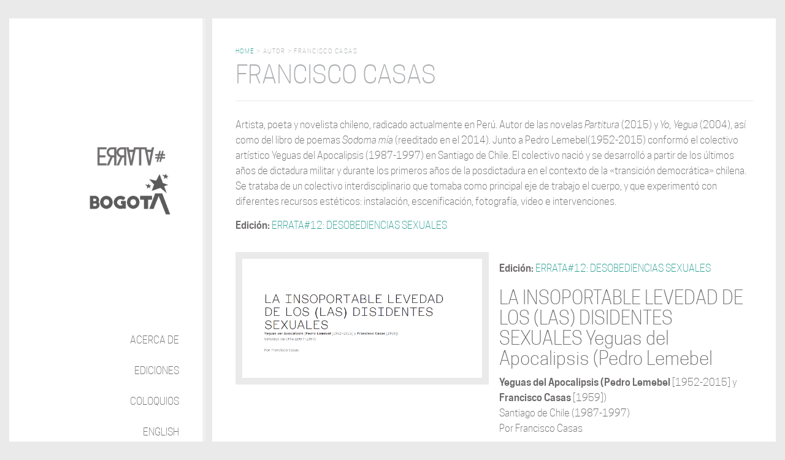

--- FILE ---
content_type: text/html; charset=utf-8
request_url: https://revistaerrata.gov.co/autor/francisco-casas
body_size: 9171
content:
<!DOCTYPE html>
<html lang="es" dir="ltr" prefix="content: http://purl.org/rss/1.0/modules/content/ dc: http://purl.org/dc/terms/ foaf: http://xmlns.com/foaf/0.1/ og: http://ogp.me/ns# rdfs: http://www.w3.org/2000/01/rdf-schema# sioc: http://rdfs.org/sioc/ns# sioct: http://rdfs.org/sioc/types# skos: http://www.w3.org/2004/02/skos/core# xsd: http://www.w3.org/2001/XMLSchema#">
<head>
  <link rel="profile" href="http://www.w3.org/1999/xhtml/vocab" />
  <meta charset="utf-8">
  <meta name="viewport" content="width=device-width, initial-scale=1.0">
  <meta http-equiv="Content-Type" content="text/html; charset=utf-8" />
<link rel="alternate" type="application/rss+xml" title="RSS - Francisco Casas" href="https://revistaerrata.gov.co/taxonomy/term/62/feed" />
<meta about="/autor/francisco-casas" typeof="skos:Concept" property="rdfs:label skos:prefLabel" content="Francisco Casas" />
<link rel="shortcut icon" href="https://revistaerrata.gov.co/sites/default/files/favicon.ico" type="image/vnd.microsoft.icon" />
<meta name="description" content="Artista, poeta y novelista chileno, radicado actualmente en Perú. Autor de las novelas Partitura (2015) y Yo, Yegua (2004), así como del libro de poemas Sodoma mía (reeditado en el 2014). Junto a Pedro Lemebel(1952-2015) conformó el colectivo artístico Yeguas del Apocalipsis (1987-1997) en Santiago de Chile. El colectivo nació y se desarrolló a partir de los últimos años de" />
<meta name="generator" content="Drupal 7 (https://www.drupal.org)" />
<link rel="canonical" href="https://revistaerrata.gov.co/autor/francisco-casas" />
<link rel="shortlink" href="https://revistaerrata.gov.co/taxonomy/term/62" />
<meta itemprop="name" content="Francisco Casas" />
<meta itemprop="description" content="Artista, poeta y novelista chileno, radicado actualmente en Perú. Autor de las novelas Partitura (2015) y Yo, Yegua (2004), así como del libro de poemas Sodoma mía (reeditado en el 2014). Junto a Pedro Lemebel(1952-2015) conformó el colectivo artístico Yeguas del Apocalipsis (1987-1997) en Santiago de Chile. El colectivo nació y se desarrolló a partir de los últimos años de dictadura militar y durante los primeros años de la posdictadura en el contexto de la «transición democrática» chilena. Se trataba de un colectivo interdisciplinario que tomaba como principal eje de trabajo el cuerpo, y que experimentó con diferentes recursos estéticos: instalación, escenificación, fotografía, video e intervenciones." />
  <title>Francisco Casas | revistaerrata.co</title>
  <style>
@import url("https://revistaerrata.gov.co/modules/system/system.base.css?t7kfhq");
</style>
<style>
@import url("https://revistaerrata.gov.co/sites/all/modules/adaptive_image/css/adaptive-image.css?t7kfhq");
@import url("https://revistaerrata.gov.co/modules/field/theme/field.css?t7kfhq");
@import url("https://revistaerrata.gov.co/sites/all/modules/fitvids/fitvids.css?t7kfhq");
@import url("https://revistaerrata.gov.co/modules/node/node.css?t7kfhq");
@import url("https://revistaerrata.gov.co/sites/all/modules/views/css/views.css?t7kfhq");
@import url("https://revistaerrata.gov.co/sites/all/modules/media/modules/media_wysiwyg/css/media_wysiwyg.base.css?t7kfhq");
</style>
<style>
@import url("https://revistaerrata.gov.co/sites/all/modules/colorbox/styles/default/colorbox_style.css?t7kfhq");
@import url("https://revistaerrata.gov.co/sites/all/modules/ctools/css/ctools.css?t7kfhq");
@import url("https://revistaerrata.gov.co/sites/all/modules/custom_search/custom_search.css?t7kfhq");
@import url("https://revistaerrata.gov.co/sites/all/modules/ds/layouts/ds_2col_stacked/ds_2col_stacked.css?t7kfhq");
</style>
<style>#custom-search-blocks-form-1 .form-item{position:relative;}#custom-search-blocks-form-1 label{position:absolute;}
</style>
<link type="text/css" rel="stylesheet" href="https://cdn.jsdelivr.net/npm/bootstrap@3.3.5/dist/css/bootstrap.css" media="all" />
<link type="text/css" rel="stylesheet" href="https://cdn.jsdelivr.net/npm/@unicorn-fail/drupal-bootstrap-styles@0.0.2/dist/3.3.1/7.x-3.x/drupal-bootstrap.css" media="all" />
<style>
@import url("https://revistaerrata.gov.co/sites/all/themes/errata/css/style.css?t7kfhq");
@import url("https://revistaerrata.gov.co/sites/all/themes/errata/css/fonts.css?t7kfhq");
@import url("https://revistaerrata.gov.co/sites/all/themes/errata/css/social-likes.css?t7kfhq");
@import url("https://revistaerrata.gov.co/sites/all/themes/errata/css/desktop.css?t7kfhq");
@import url("https://revistaerrata.gov.co/sites/all/themes/errata/css/mobile.css?t7kfhq");
</style>
  <!-- HTML5 element support for IE6-8 -->
  <!--[if lt IE 9]>
    <script src="https://cdn.jsdelivr.net/html5shiv/3.7.3/html5shiv-printshiv.min.js"></script>
  <![endif]-->
  <script>document.cookie = 'adaptive_image=' + Math.max(screen.width, screen.height) + '; path=/';</script>
<script src="https://revistaerrata.gov.co/sites/all/modules/jquery_update/replace/jquery/2.2/jquery.min.js?v=2.2.4"></script>
<script src="https://revistaerrata.gov.co/misc/jquery-extend-3.4.0.js?v=2.2.4"></script>
<script src="https://revistaerrata.gov.co/misc/jquery-html-prefilter-3.5.0-backport.js?v=2.2.4"></script>
<script src="https://revistaerrata.gov.co/misc/jquery.once.js?v=1.2"></script>
<script src="https://revistaerrata.gov.co/misc/drupal.js?t7kfhq"></script>
<script src="https://revistaerrata.gov.co/sites/all/libraries/fitvids/jquery.fitvids.js?t7kfhq"></script>
<script src="https://revistaerrata.gov.co/sites/all/modules/jquery_update/js/jquery_browser.js?v=0.0.1"></script>
<script src="https://revistaerrata.gov.co/sites/all/modules/In-Field-Labels/js/jquery.infieldlabel.min.js?v=0.1.2"></script>
<script src="https://revistaerrata.gov.co/misc/form-single-submit.js?v=7.103"></script>
<script src="https://cdn.jsdelivr.net/npm/bootstrap@3.3.5/dist/js/bootstrap.js"></script>
<script src="https://revistaerrata.gov.co/sites/all/modules/fitvids/fitvids.js?t7kfhq"></script>
<script src="https://revistaerrata.gov.co/sites/default/files/languages/es_VfYAmAWiKy9hoRybec56mHXOo03U1vP04Mg1GIfwBwI.js?t7kfhq"></script>
<script src="https://revistaerrata.gov.co/sites/all/libraries/colorbox/jquery.colorbox-min.js?t7kfhq"></script>
<script src="https://revistaerrata.gov.co/sites/all/modules/colorbox/js/colorbox.js?t7kfhq"></script>
<script src="https://revistaerrata.gov.co/sites/all/modules/colorbox/styles/default/colorbox_style.js?t7kfhq"></script>
<script src="https://revistaerrata.gov.co/sites/all/modules/colorbox/js/colorbox_inline.js?t7kfhq"></script>
<script src="https://revistaerrata.gov.co/sites/all/modules/custom_search/js/custom_search.js?t7kfhq"></script>
<script src="https://revistaerrata.gov.co/sites/all/modules/google_analytics/googleanalytics.js?t7kfhq"></script>
<script src="https://www.googletagmanager.com/gtag/js?id=UA-53149316-1"></script>
<script>window.dataLayer = window.dataLayer || [];function gtag(){dataLayer.push(arguments)};gtag("js", new Date());gtag("set", "developer_id.dMDhkMT", true);gtag("config", "UA-53149316-1", {"groups":"default","anonymize_ip":true});</script>
<script src="https://revistaerrata.gov.co/sites/all/modules/In-Field-Labels/js/in_field_labels.js?t7kfhq"></script>
<script src="https://revistaerrata.gov.co/sites/all/themes/errata/js/social-likes.min.js?t7kfhq"></script>
<script>jQuery.extend(Drupal.settings, {"basePath":"\/","pathPrefix":"","setHasJsCookie":0,"ajaxPageState":{"theme":"errata","theme_token":"CMSOLObwh1B2hTuRmjfw9flHu_0oe8q9rQmq80fePw4","js":{"sites\/all\/themes\/bootstrap\/js\/bootstrap.js":1,"0":1,"sites\/all\/modules\/jquery_update\/replace\/jquery\/2.2\/jquery.min.js":1,"misc\/jquery-extend-3.4.0.js":1,"misc\/jquery-html-prefilter-3.5.0-backport.js":1,"misc\/jquery.once.js":1,"misc\/drupal.js":1,"sites\/all\/libraries\/fitvids\/jquery.fitvids.js":1,"sites\/all\/modules\/jquery_update\/js\/jquery_browser.js":1,"sites\/all\/modules\/In-Field-Labels\/js\/jquery.infieldlabel.min.js":1,"misc\/form-single-submit.js":1,"https:\/\/cdn.jsdelivr.net\/npm\/bootstrap@3.3.5\/dist\/js\/bootstrap.js":1,"sites\/all\/modules\/fitvids\/fitvids.js":1,"public:\/\/languages\/es_VfYAmAWiKy9hoRybec56mHXOo03U1vP04Mg1GIfwBwI.js":1,"sites\/all\/libraries\/colorbox\/jquery.colorbox-min.js":1,"sites\/all\/modules\/colorbox\/js\/colorbox.js":1,"sites\/all\/modules\/colorbox\/styles\/default\/colorbox_style.js":1,"sites\/all\/modules\/colorbox\/js\/colorbox_inline.js":1,"sites\/all\/modules\/custom_search\/js\/custom_search.js":1,"sites\/all\/modules\/google_analytics\/googleanalytics.js":1,"https:\/\/www.googletagmanager.com\/gtag\/js?id=UA-53149316-1":1,"1":1,"sites\/all\/modules\/In-Field-Labels\/js\/in_field_labels.js":1,"sites\/all\/themes\/errata\/js\/social-likes.min.js":1},"css":{"modules\/system\/system.base.css":1,"sites\/all\/modules\/adaptive_image\/css\/adaptive-image.css":1,"modules\/field\/theme\/field.css":1,"sites\/all\/modules\/fitvids\/fitvids.css":1,"modules\/node\/node.css":1,"sites\/all\/modules\/views\/css\/views.css":1,"sites\/all\/modules\/media\/modules\/media_wysiwyg\/css\/media_wysiwyg.base.css":1,"sites\/all\/modules\/colorbox\/styles\/default\/colorbox_style.css":1,"sites\/all\/modules\/ctools\/css\/ctools.css":1,"sites\/all\/modules\/custom_search\/custom_search.css":1,"sites\/all\/modules\/ds\/layouts\/ds_2col_stacked\/ds_2col_stacked.css":1,"0":1,"https:\/\/cdn.jsdelivr.net\/npm\/bootstrap@3.3.5\/dist\/css\/bootstrap.css":1,"https:\/\/cdn.jsdelivr.net\/npm\/@unicorn-fail\/drupal-bootstrap-styles@0.0.2\/dist\/3.3.1\/7.x-3.x\/drupal-bootstrap.css":1,"sites\/all\/themes\/errata\/css\/style.css":1,"sites\/all\/themes\/errata\/css\/fonts.css":1,"sites\/all\/themes\/errata\/css\/social-likes.css":1,"sites\/all\/themes\/errata\/css\/desktop.css":1,"sites\/all\/themes\/errata\/css\/mobile.css":1}},"colorbox":{"opacity":"0.85","current":"{current} de {total}","previous":"\u00ab Anterior","next":"Siguiente \u00bb","close":"Cerrar","maxWidth":"98%","maxHeight":"98%","fixed":true,"mobiledetect":true,"mobiledevicewidth":"480px","file_public_path":"\/sites\/default\/files","specificPagesDefaultValue":"admin*\nimagebrowser*\nimg_assist*\nimce*\nnode\/add\/*\nnode\/*\/edit\nprint\/*\nprintpdf\/*\nsystem\/ajax\nsystem\/ajax\/*"},"custom_search":{"form_target":"_self","solr":0},"fitvids":{"custom_domains":[],"selectors":["body\r","field-name-field-registro-coloquio\r","video"],"simplifymarkup":1},"googleanalytics":{"account":["UA-53149316-1"],"trackOutbound":1,"trackMailto":1,"trackDownload":1,"trackDownloadExtensions":"7z|aac|arc|arj|asf|asx|avi|bin|csv|doc(x|m)?|dot(x|m)?|exe|flv|gif|gz|gzip|hqx|jar|jpe?g|js|mp(2|3|4|e?g)|mov(ie)?|msi|msp|pdf|phps|png|ppt(x|m)?|pot(x|m)?|pps(x|m)?|ppam|sld(x|m)?|thmx|qtm?|ra(m|r)?|sea|sit|tar|tgz|torrent|txt|wav|wma|wmv|wpd|xls(x|m|b)?|xlt(x|m)|xlam|xml|z|zip","trackColorbox":1},"in_field_labels":{"forms":["custom-search-blocks-form-1"]},"urlIsAjaxTrusted":{"\/autor\/francisco-casas":true},"bootstrap":{"anchorsFix":"0","anchorsSmoothScrolling":"0","formHasError":1,"popoverEnabled":1,"popoverOptions":{"animation":1,"html":0,"placement":"right","selector":"","trigger":"click","triggerAutoclose":1,"title":"","content":"","delay":0,"container":"body"},"tooltipEnabled":1,"tooltipOptions":{"animation":1,"html":0,"placement":"auto left","selector":"","trigger":"hover focus","delay":0,"container":"body"}}});</script>
</head>
<body class="html not-front not-logged-in no-sidebars page-taxonomy page-taxonomy-term page-taxonomy-term- page-taxonomy-term-62 i18n-es">
<script type="text/javascript"> // RELOADS WEBPAGE WHEN MOBILE ORIENTATION CHANGES  
    window.onorientationchange = function() { 
        var orientation = window.orientation; 
            switch(orientation) { 
                case 0:
                case 90:
                case -90: window.location.reload(); 
                break; } 
    };</script>
  <div id="skip-link">
    <a href="#main-content" class="element-invisible element-focusable">Pasar al contenido principal</a>
  </div>
    
<div class="main-container container">

  <div class="row">


    <section class="col-sm-12">
    <header class="col-sm-3 header-menu" role="complementary">
    <div class="header-content">
    <div class="logo">
              <a class="logo navbar-btn" href="/" title="Inicio">
          <img src="https://revistaerrata.gov.co/sites/default/files/logo_errata.png" alt="Inicio revista ERRATA#" />
        </a>
      
      
              <button type="button" class="navbar-toggle" data-toggle="collapse" data-target="#navbar-collapse">
          <span class="sr-only">Toggle navigation</span>
          <span class="icon-bar"></span>
          <span class="icon-bar"></span>
          <span class="icon-bar"></span>
        </button>
          </div>

          <div class="navbar-collapse collapse" id="navbar-collapse">
        <nav role="navigation">
                      <ul class="menu nav navbar-nav"><li class="first leaf"><a href="/acerca-de" title="Acerca de">Acerca de</a></li>
<li class="leaf"><a href="/ediciones" title="Ediciones revista ERRATA#">Ediciones</a></li>
<li class="leaf"><a href="/coloquios" title="Coloquios ERRATA#">Coloquios</a></li>
<li class="leaf"><a href="/english" title="English">English</a></li>
<li class="last leaf"><a href="/contactenos" title="Contáctenos">Contáctenos</a></li>
</ul>                                      </nav>
      </div>
      </div>
    </header>
    <div class="content-box col-sm-9 ">
      <div class="content-info ">
              <div class="highlighted">  <div class="region region-highlighted">
    <section id="block-easy-breadcrumb-easy-breadcrumb" class="block block-easy-breadcrumb clearfix">

      
    <div itemscope class="easy-breadcrumb" itemtype="http://data-vocabulary.org/Breadcrumb">
          <span itemprop="title"><a href="/" class="easy-breadcrumb_segment easy-breadcrumb_segment-front">Home</a></span>               <span class="easy-breadcrumb_segment-separator"> &gt; </span>
                <span class="easy-breadcrumb_segment easy-breadcrumb_segment-1" itemprop="title">Autor</span>               <span class="easy-breadcrumb_segment-separator"> &gt; </span>
                <span class="easy-breadcrumb_segment easy-breadcrumb_segment-title" itemprop="title">Francisco Casas</span>            </div>

</section>
  </div>
</div>
                  <a id="main-content"></a>
                                      
      <div class="precontent">
              </div>
              <div class="region region-content">
    <section id="block-system-main" class="block block-system clearfix">

      
  <div class="term-listing-heading"><div  class="ds-2col-stacked taxonomy-term vocabulary-autor view-mode-full clearfix">

  
  <div class="group-header">
    <div class="field field-name-title field-type-ds field-label-hidden"><div class="field-items"><div class="field-item even"><h1 class="page-title">Francisco Casas</h1></div></div></div><div class="taxonomy-term-description"><p>Artista, poeta y novelista chileno, radicado actualmente en Perú. Autor de las novelas <em>Partitura</em> (2015) y <em>Yo, Yegua </em>(2004), así como del libro de poemas<em> Sodoma mía </em>(reeditado en el 2014). Junto a Pedro Lemebel(1952-2015) conformó el colectivo artístico Yeguas del Apocalipsis (1987-1997) en Santiago de Chile. El colectivo nació y se desarrolló a partir de los últimos años de dictadura militar y durante los primeros años de la posdictadura en el contexto de la «transición democrática» chilena. Se trataba de un colectivo interdisciplinario que tomaba como principal eje de trabajo el cuerpo, y que experimentó con diferentes recursos estéticos: instalación, escenificación, fotografía, video e intervenciones.</p>
</div><div class="field field-name-field-edicion-numero field-type-node-reference field-label-inline clearfix"><div class="field-label">Edición:&nbsp;</div><div class="field-items"><div class="field-item even"><a href="/edicion/errata12-desobediencias-sexuales">ERRATA#12: DESOBEDIENCIAS SEXUALES</a></div></div></div>  </div>

  <div class="group-left">
      </div>

  <div class="group-right">
      </div>

  <div class="group-footer">
      </div>

</div>

</div><div  about="/contenido/la-insoportable-levedad-de-los-las-disidentes-sexuales-yeguas-del-apocalipsis-pedro" typeof="sioc:Item foaf:Document" class="ds-2col-stacked node node-contenido node-promoted node-teaser view-mode-teaser clearfix">

  
  <div class="group-header">
      </div>

  <div class="group-left">
    <div class="field field-name-field-image field-type-image field-label-hidden"><div class="field-items"><div class="field-item even"><a href="/contenido/la-insoportable-levedad-de-los-las-disidentes-sexuales-yeguas-del-apocalipsis-pedro"><img typeof="foaf:Image" class="img-responsive" src="https://revistaerrata.gov.co/sites/default/files/la-insoportable.levedad-de-los-disidentes-sexuales.jpg" width="1375" height="684" alt="" /></a></div></div></div>  </div>

  <div class="group-right">
    <div class="field field-name-field-edicion-numero field-type-node-reference field-label-inline clearfix"><div class="field-label">Edición:&nbsp;</div><div class="field-items"><div class="field-item even"><a href="/edicion/errata12-desobediencias-sexuales">ERRATA#12: DESOBEDIENCIAS SEXUALES</a></div></div></div><div class="field field-name-title field-type-ds field-label-hidden"><div class="field-items"><div class="field-item even" property="dc:title"><h2>LA INSOPORTABLE LEVEDAD DE LOS (LAS) DISIDENTES SEXUALES Yeguas del Apocalipsis (Pedro Lemebel</h2></div></div></div><div class="field field-name-body field-type-text-with-summary field-label-hidden"><div class="field-items"><div class="field-item even" property="content:encoded"><p><strong>Yeguas del Apocalipsis (Pedro Lemebel</strong> [1952-2015] y <strong>Francisco Casas</strong> [1959])<br />Santiago de Chile (1987-1997)<br />Por Francisco Casas</p>
<p> </p></div></div></div>  </div>

  <div class="group-footer">
      </div>

</div>


</section>
  </div>

          <div class="postcontent">
          <div class="region region-postcontent">
    <section id="block-block-2" class="block block-block social-share clearfix">

      
  <div class="social-likes">
<div class="facebook" title="Compartir en Facebook"> </div>
<div class="twitter" title="Compartir enTwitter"> </div>
<div class="plusone" title="Compartir en Google+"> </div>
</div>

</section>
  </div>
      </div>
      </div>
       </div>
    </section>

  </div>
</div>
  <footer class="footer container">
      <div class="foot col-md-3 col-xs-12 col-sm-6">
          <div class="region region-footer1">
    <section id="block-custom-search-blocks-1" class="block block-custom-search-blocks clearfix">

      
  <form class="search-form" role="search" action="/autor/francisco-casas" method="post" id="custom-search-blocks-form-1" accept-charset="UTF-8"><div><div class="form-item form-item-custom-search-blocks-form-1 form-type-textfield form-group"> <label class="control-label" for="edit-custom-search-blocks-form-1--2">Buscar</label>
<input title="Escriba lo que quiere buscar." class="custom-search-box form-control form-text" placeholder="" type="text" id="edit-custom-search-blocks-form-1--2" name="custom_search_blocks_form_1" value="" size="15" maxlength="128" /></div><input type="hidden" name="delta" value="1" />
<input type="hidden" name="form_build_id" value="form-bhpo2oohN4jzDmqJ6HY0UKZa5BKqM2MTQ8g3IrcXNiU" />
<input type="hidden" name="form_id" value="custom_search_blocks_form_1" />
<div class="form-actions form-wrapper form-group" id="edit-actions"><input alt="" class="custom-search-button form-submit" type="image" id="edit-submit" name="op" src="https://revistaerrata.gov.co/sites/default/files/custom_search/buscador.png" /></div></div></form>
</section>
  </div>
      </div>
      <div class="foot col-md-3 col-xs-12 col-sm-6">
          <div class="region region-footer2">
    <section id="block-block-3" class="block block-block clearfix">

      
  <p>La revista ERRATA# está concebida como un espacio para el análisis y la difusión de las actividades de investigación, circulación, formación, apropiación y creación de los diferentes agentes del campo de las Artes Plásticas y Visuales, tanto del contexto colombiano como del internacional, con especial interés en Latinoamérica.</p>
<p><textarea id="BFI_DATA" style="width: 1px; height: 1px; display: none;"></textarea></p>
<div id="WidgetFloaterPanels" class="LTRStyle" style="display: none; text-align: left; direction: ltr; visibility: hidden;">
<div id="WidgetFloater" style="display: none;" onmouseover="Microsoft.Translator.OnMouseOverFloater()" onmouseout="Microsoft.Translator.OnMouseOutFloater()">
<div id="WidgetLogoPanel"><span id="WidgetTranslateWithSpan"><span>TRANSLATE with </span><img id="FloaterLogo" alt="" /></span> <span id="WidgetCloseButton" title="Exit Translation" onclick="Microsoft.Translator.FloaterOnClose()">x</span></div>
<div id="LanguageMenuPanel">
<div class="DDStyle_outer"><input id="LanguageMenu_svid" style="display: none;" onclick="this.select()" type="text" name="LanguageMenu_svid" value="en" /> <input id="LanguageMenu_textid" style="display: none;" onclick="this.select()" type="text" name="LanguageMenu_textid" /> <span id="__LanguageMenu_header" class="DDStyle" onclick="return LanguageMenu &amp;&amp; !LanguageMenu.Show('__LanguageMenu_popup', event);" onkeydown="return LanguageMenu &amp;&amp; !LanguageMenu.Show('__LanguageMenu_popup', event);">English</span><br />
<div style="position: relative; text-align: left; left: 0;">
<div style="position: absolute; ;left: 0px;">
<div id="__LanguageMenu_popup" class="DDStyle" style="display: none;">
<table id="LanguageMenu" border="0">
<tbody>
<tr>
<td><a onclick="return LanguageMenu.onclick('ar');" tabindex="-1" href="#ar">Arabic</a></td>
<td><a onclick="return LanguageMenu.onclick('he');" tabindex="-1" href="#he">Hebrew</a></td>
<td><a onclick="return LanguageMenu.onclick('pl');" tabindex="-1" href="#pl">Polish</a></td>
</tr>
<tr>
<td><a onclick="return LanguageMenu.onclick('bg');" tabindex="-1" href="#bg">Bulgarian</a></td>
<td><a onclick="return LanguageMenu.onclick('hi');" tabindex="-1" href="#hi">Hindi</a></td>
<td><a onclick="return LanguageMenu.onclick('pt');" tabindex="-1" href="#pt">Portuguese</a></td>
</tr>
<tr>
<td><a onclick="return LanguageMenu.onclick('ca');" tabindex="-1" href="#ca">Catalan</a></td>
<td><a onclick="return LanguageMenu.onclick('mww');" tabindex="-1" href="#mww">Hmong Daw</a></td>
<td><a onclick="return LanguageMenu.onclick('ro');" tabindex="-1" href="#ro">Romanian</a></td>
</tr>
<tr>
<td><a onclick="return LanguageMenu.onclick('zh-CHS');" tabindex="-1" href="#zh-CHS">Chinese Simplified</a></td>
<td><a onclick="return LanguageMenu.onclick('hu');" tabindex="-1" href="#hu">Hungarian</a></td>
<td><a onclick="return LanguageMenu.onclick('ru');" tabindex="-1" href="#ru">Russian</a></td>
</tr>
<tr>
<td><a onclick="return LanguageMenu.onclick('zh-CHT');" tabindex="-1" href="#zh-CHT">Chinese Traditional</a></td>
<td><a onclick="return LanguageMenu.onclick('id');" tabindex="-1" href="#id">Indonesian</a></td>
<td><a onclick="return LanguageMenu.onclick('sk');" tabindex="-1" href="#sk">Slovak</a></td>
</tr>
<tr>
<td><a onclick="return LanguageMenu.onclick('cs');" tabindex="-1" href="#cs">Czech</a></td>
<td><a onclick="return LanguageMenu.onclick('it');" tabindex="-1" href="#it">Italian</a></td>
<td><a onclick="return LanguageMenu.onclick('sl');" tabindex="-1" href="#sl">Slovenian</a></td>
</tr>
<tr>
<td><a onclick="return LanguageMenu.onclick('da');" tabindex="-1" href="#da">Danish</a></td>
<td><a onclick="return LanguageMenu.onclick('ja');" tabindex="-1" href="#ja">Japanese</a></td>
<td><a onclick="return LanguageMenu.onclick('es');" tabindex="-1" href="#es">Spanish</a></td>
</tr>
<tr>
<td><a onclick="return LanguageMenu.onclick('nl');" tabindex="-1" href="#nl">Dutch</a></td>
<td><a onclick="return LanguageMenu.onclick('tlh');" tabindex="-1" href="#tlh">Klingon</a></td>
<td><a onclick="return LanguageMenu.onclick('sv');" tabindex="-1" href="#sv">Swedish</a></td>
</tr>
<tr>
<td><a onclick="return LanguageMenu.onclick('en');" tabindex="-1" href="#en">English</a></td>
<td><a onclick="return LanguageMenu.onclick('ko');" tabindex="-1" href="#ko">Korean</a></td>
<td><a onclick="return LanguageMenu.onclick('th');" tabindex="-1" href="#th">Thai</a></td>
</tr>
<tr>
<td><a onclick="return LanguageMenu.onclick('et');" tabindex="-1" href="#et">Estonian</a></td>
<td><a onclick="return LanguageMenu.onclick('lv');" tabindex="-1" href="#lv">Latvian</a></td>
<td><a onclick="return LanguageMenu.onclick('tr');" tabindex="-1" href="#tr">Turkish</a></td>
</tr>
<tr>
<td><a onclick="return LanguageMenu.onclick('fi');" tabindex="-1" href="#fi">Finnish</a></td>
<td><a onclick="return LanguageMenu.onclick('lt');" tabindex="-1" href="#lt">Lithuanian</a></td>
<td><a onclick="return LanguageMenu.onclick('uk');" tabindex="-1" href="#uk">Ukrainian</a></td>
</tr>
<tr>
<td><a onclick="return LanguageMenu.onclick('fr');" tabindex="-1" href="#fr">French</a></td>
<td><a onclick="return LanguageMenu.onclick('ms');" tabindex="-1" href="#ms">Malay</a></td>
<td><a onclick="return LanguageMenu.onclick('ur');" tabindex="-1" href="#ur">Urdu</a></td>
</tr>
<tr>
<td><a onclick="return LanguageMenu.onclick('de');" tabindex="-1" href="#de">German</a></td>
<td><a onclick="return LanguageMenu.onclick('mt');" tabindex="-1" href="#mt">Maltese</a></td>
<td><a onclick="return LanguageMenu.onclick('vi');" tabindex="-1" href="#vi">Vietnamese</a></td>
</tr>
<tr>
<td><a onclick="return LanguageMenu.onclick('el');" tabindex="-1" href="#el">Greek</a></td>
<td><a onclick="return LanguageMenu.onclick('no');" tabindex="-1" href="#no">Norwegian</a></td>
<td><a onclick="return LanguageMenu.onclick('cy');" tabindex="-1" href="#cy">Welsh</a></td>
</tr>
<tr>
<td><a onclick="return LanguageMenu.onclick('ht');" tabindex="-1" href="#ht">Haitian Creole</a></td>
<td><a onclick="return LanguageMenu.onclick('fa');" tabindex="-1" href="#fa">Persian</a></td>
<td> </td>
</tr>
</tbody>
</table>
<p><img style="height: 7px; width: 17px; border-width: 0px; left: 20px;" alt="" /></p></div>
</div>
</div>
</div>
<script type="text/javascript">
<!--//--><![CDATA[// ><!--
// <![CDATA[
 var LanguageMenu; var LanguageMenu_keys=["ar","bg","ca","zh-CHS","zh-CHT","cs","da","nl","en","et","fi","fr","de","el","ht","he","hi","mww","hu","id","it","ja","tlh","ko","lv","lt","ms","mt","no","fa","pl","pt","ro","ru","sk","sl","es","sv","th","tr","uk","ur","vi","cy"]; var LanguageMenu_values=["Arabic","Bulgarian","Catalan","Chinese Simplified","Chinese Traditional","Czech","Danish","Dutch","English","Estonian","Finnish","French","German","Greek","Haitian Creole","Hebrew","Hindi","Hmong Daw","Hungarian","Indonesian","Italian","Japanese","Klingon","Korean","Latvian","Lithuanian","Malay","Maltese","Norwegian","Persian","Polish","Portuguese","Romanian","Russian","Slovak","Slovenian","Spanish","Swedish","Thai","Turkish","Ukrainian","Urdu","Vietnamese","Welsh"]; var LanguageMenu_callback=function(){ }; var LanguageMenu_popupid='__LanguageMenu_popup'; 
// ]]]]><![CDATA[>
//--><!]]>
</script></div>
<div id="CTFLinksPanel"><span id="ExternalLinksPanel"><a id="HelpLink" title="Help" href="https://go.microsoft.com/?linkid=9722454" target="_blank"> <img id="HelpImg" alt="" /></a> <a id="EmbedLink" title="Get this widget for your own site" href="javascript:Microsoft.Translator.FloaterShowEmbed()"> <img id="EmbedImg" alt="" /></a> <a id="ShareLink" title="Share translated page with friends" href="javascript:Microsoft.Translator.FloaterShowSharePanel()"> <img id="ShareImg" alt="" /></a> </span></div>
<div id="FloaterProgressBar"> </div>
</div>
<div id="WidgetFloaterCollapsed" style="display: none;" onmouseover="Microsoft.Translator.OnMouseOverFloater()"><span>TRANSLATE with </span><img id="CollapsedLogoImg" alt="" /></div>
<div id="FloaterSharePanel" style="display: none;">
<div id="ShareTextDiv"><span id="ShareTextSpan"> COPY THE URL BELOW </span></div>
<div id="ShareTextboxDiv"><input id="ShareTextbox" onclick="this.select()" type="text" name="ShareTextbox" readonly="readonly" /> 
<!--a id="TwitterLink" title="Share on Twitter"> <img id="TwitterImg" /></a> <a-- id="FacebookLink" title="Share on Facebook"> <img id="FacebookImg" /></a--><p> <a id="EmailLink" title="Email this translation"></a> <img id="EmailImg" alt="" /></p></div>
<div id="ShareFooter"><span id="ShareHelpSpan"><a id="ShareHelpLink"></a> <img id="ShareHelpImg" alt="" /></span> <span id="ShareBackSpan"><a id="ShareBack" title="Back To Translation" href="javascript:Microsoft.Translator.FloaterOnShareBackClick()"> Back</a></span></div>
<p><input id="EmailSubject" type="hidden" name="EmailSubject" value="Check out this page in {0} translated from {1}" /> <input id="EmailBody" type="hidden" name="EmailBody" value="Translated: {0}%0d%0aOriginal: {1}%0d%0a%0d%0aAutomatic translation powered by Microsoft® Translator%0d%0ahttp://www.bing.com/translator?ref=MSTWidget" /> <input id="ShareHelpText" type="hidden" value="This link allows visitors to launch this page and automatically translate it to {0}." /></p></div>
<div id="FloaterEmbed" style="display: none;">
<div id="EmbedTextDiv"><span id="EmbedTextSpan">EMBED THE SNIPPET BELOW IN YOUR SITE</span> <a id="EmbedHelpLink" title="Copy this code and place it into your HTML."></a> <img id="EmbedHelpImg" alt="" /></div>
<div id="EmbedTextboxDiv"><input id="EmbedSnippetTextBox" onclick="this.select()" type="text" name="EmbedSnippetTextBox" value="&lt;div id='MicrosoftTranslatorWidget' class='Dark' style='color:white;background-color:#555555'&gt;&lt;/div&gt;&lt;script type='text/javascript'&gt;setTimeout(function(){var s=document.createElement('script');s.type='text/javascript';s.charset='UTF-8';s.src=((location &amp;&amp; location.href &amp;&amp; location.href.indexOf('https') == 0)?'https://ssl.microsofttranslator.com':'http://www.microsofttranslator.com')+'/ajax/v3/WidgetV3.ashx?siteData=ueOIGRSKkd965FeEGM5JtQ**&amp;ctf=true&amp;ui=true&amp;settings=manual&amp;from=en';var p=document.getElementsByTagName('head')[0]||document.documentElement;p.insertBefore(s,p.firstChild); },0);&lt;/script&gt;" readonly="readonly" /></div>
<div id="EmbedNoticeDiv"><span id="EmbedNoticeSpan">Enable collaborative features and customize widget: <a href="http://www.bing.com/widget/translator" target="_blank">Bing Webmaster Portal</a></span></div>
<div id="EmbedFooterDiv"><span id="EmbedBackSpan"><a title="Back To Translation" href="javascript:Microsoft.Translator.FloaterOnEmbedBackClick()">Back</a></span></div>
</div>
<script type="text/javascript">
<!--//--><![CDATA[// ><!--
// <![CDATA[
 var intervalId = setInterval(function () { if (MtPopUpList) { LanguageMenu = new MtPopUpList(); var langMenu = document.getElementById(LanguageMenu_popupid); var origLangDiv = document.createElement("div"); origLangDiv.id = "OriginalLanguageDiv"; origLangDiv.innerHTML = "<span id='OriginalTextSpan'>ORIGINAL: <span id='OriginalLanguageSpan'>"; langMenu.appendChild(origLangDiv); LanguageMenu.Init('LanguageMenu', LanguageMenu_keys, LanguageMenu_values, LanguageMenu_callback, LanguageMenu_popupid); window["LanguageMenu"] = LanguageMenu; clearInterval(intervalId); } }, 1); 
// ]]]]><![CDATA[>
//--><!]]>
</script></div>

</section>
  </div>
      </div>
      <div class="foot col-md-3 col-xs-12 col-sm-6">
          <div class="region region-footer3">
    <section id="block-block-1" class="block block-block clearfix">

      
  <p><strong>ERRATA#<br /></strong>Revista de Artes Visuales<br /><strong><a href="https://idartes.gov.co/es">Instituto Distrital de las Artes - Idartes</a></strong><br /> Carrera 8 No. 15 - 46 - Bogotá / Colombia<br /> Horario de atención: Lunes a Viernes 7:00 a.m. a 4:30 p.m.<br /> <a href="https://www.idartes.gov.co/servicio-ciudadania">Centros de Atención</a><br /> <a href="https://www.idartes.gov.co/servicio-ciudadania/contactenos">Contáctenos</a><br /> PBX: (+57) 601 379 5750<br /> <a href="https://www.idartes.gov.co/es/transparencia/home">Transparencia y acceso a la información pública</a><br /> <a href="https://www.idartes.gov.co/servicio-ciudadania/pqrs">Formulario de peticiones, quejas, reclamos y denuncias</a><br /> <a href="https://centroderelevo.gov.co/632/w3-channel.html">Centro de Relevo</a></p>

</section>
  </div>
      </div>
      <div class="foot col-md-3 col-xs-12 col-sm-6">
          <div class="region region-footer4">
    <section id="block-block-5" class="block block-block clearfix">

      
  <p><a href="https://www.idartes.gov.co/es" target="_blank"><img style="vertical-align: top; border: 0;" src="https://revistaerrata.gov.co/sites/default/files/triptico-idartes-2024.png" alt="Logo Idartes" width="438" height="101" /></a></p>

</section>
  </div>
      </div>
  </footer>
  <script src="https://revistaerrata.gov.co/sites/all/themes/bootstrap/js/bootstrap.js?t7kfhq"></script>
<div id="fb-root"></div>
<script>(function(d, s, id) {
  var js, fjs = d.getElementsByTagName(s)[0];
  if (d.getElementById(id)) return;
  js = d.createElement(s); js.id = id;
  js.src = "//connect.facebook.net/es_LA/sdk.js#xfbml=1&version=v2.8";
  fjs.parentNode.insertBefore(js, fjs);
}(document, 'script', 'facebook-jssdk'));</script>
</body>
</html>


--- FILE ---
content_type: text/css
request_url: https://revistaerrata.gov.co/sites/all/themes/errata/css/style.css?t7kfhq
body_size: 3037
content:
/**
 * Place your custom styles here.
 */

body {
    font-family: 'cooper';
    font-size: 16px;
    background: #eaeaea;
    color: #6d6a6b;
}
h1,
h2,
h3,
h4,
h5,
span,
strong,
ul,
li {
    font-family: 'cooper' !important;
}
.not-front h1.page-header,
.not-front h1.page-title {
    font-family: 'cooper';
    color: #aaacaf;
    font-size: 2.5em;
    text-transform: uppercase;
    margin: 0 0 26px;
    border-bottom: 1px solid #e8e9ea;
    padding-bottom: 0.5em;
}
a {
    color: #289e93;
}
p, p span{
    font-family: 'cooper' !important;
    font-size: 1em;
    line-height: 1.6em;
} 
.logo {
    opacity: 0.8;
    transition:opacity 0.4s linear;*
}  
.logo:hover    {
    opacity: 1;
}
.taxonomy-term-description p,
.field-name-body p,
.field-name-body strong,
.field-name-body span,
.field-name-body p span,
.field-name-body p strong,
.field-name-body ul,
.field-name-body li,
.field-name-body ol,
.field-name-field-edicion p,
.field-name-field-edicion strong,
.field-name-field-edicion span,
.field-name-field-edicion p span,
.field-name-field-edicion p strong,
.field-name-field-edicion ul,
.field-name-field-edicion li,
.field-name-field-edicion ol,
.region-content ul,
.region-content span,
.region-content h5,
.region-content h4 {
    font-family: 'cooper' !important;
    font-size: 1em !important;
} 
p.body-title{
    font-size: 1.6em !important;
}
p.subtitle{
    font-size: 1.3em !important;
}
.main-container.container {
    margin-top: 30px;
}
.navbar-nav > li {
   float: none;
}
.container {
    width: 100%;
}
.not-front .main-container .content-info {
    background: #fff;
    padding: 4%;
    margin: 0 2%;
    height: 100%;
    width: 98%;
}
.header-menu {
    padding: 0;
}
.header-content {
    background: #fff;
    padding: 4%;
}
.easy-breadcrumb {
    padding: 1em 0;
    text-transform: uppercase;
    color: #a9abae;
    font-size: 0.6em;
    letter-spacing: 0.15em;
}
.social-share {
    margin:  1em 0 2em;
    padding-top: 1em;
    border-top: 1px solid #f0eeee;
    font-size: 0.8em;
}
.footer {
    background: #9c9b9b;
    color: #FFF;
    margin-top:30px;
}
.footer p {
    font-size: 0.9em;
    line-height: 1.4em;
}
.footer a {
    color: #FFF;
    text-decoration: underline;
}
.header-content:after {
    position: absolute;
    content: '';
    width: 5px;
    height: 100%;
    top: 0;
    right: 0px;
    background: #e1e1e1;
    opacity: 0.5;
    transition:opacity 1s linear;*
}
.field-name-field-pdf {

    padding-top: 1em;
    padding-bottom: 1em; 
}
.field-name-field-edicion {
    padding-bottom: 1em; 
}
.front .content-info {
    padding-right: 0px;
    padding-left: 0px;
}
.navbar-nav {
    margin: 7.5px -15px;
    text-align: right;
    text-transform: uppercase;
    float: none;
}
.navbar-nav > li > a {
    color: #6f6c6c;
    font-family: 'cooper';
    transition: all 0.3s ease-in-out;
    -moz-transition: all 0.3s ease-in-out;
    -webkit-transition: all 0.3s ease-in-out;
    -o-transition: all 0.3s ease-in-out;
    padding-right: 30px;
}
.navbar-nav > li > a:hover {
    background: none;
}
.navbar-nav > li > a.active {
    font-weight: bold;
}
.navbar-nav > li > a:after{
    position: absolute;
    content: '';
    bottom: 0px;
    right: 0;
    height: 3px;
    width: 0;
    border-radius: 0;
    -webkit-border-radius: 0;
    -moz-border-radius: 0;
    -o-border-radius: 0;
    background: #6f6c6c;
    z-index: 0;
    transition: all 0.3s ease-in-out;
    -moz-transition: all 0.3s ease-in-out;
    -webkit-transition: all 0.3s ease-in-out;
    -o-transition: all 0.3s ease-in-out;
}
.navbar-nav > li > a:hover:after{
    width: 80%;
}
.main-container.container .col-sm-12 {
    width: 100%;
    display: table;
    height: 100%
}
.main-container.container .col-sm-12 .content-box{
   height: 100%;
   padding:0;
}


/***************************************/
.node-type-page .field-name-field-image {
    text-align: center;
}
.node-type-page .field-name-field-image img {
    text-align: center;
    display: inline-block;
}
.field-name-field-image img,
p img {
    border: 11px solid #eaeaea;
    max-width: 100%;
    height: auto;
    display: inline-block;
}
.content-info  .group-footer {
    margin-top: 1em;
    float: left;
    width: 100%;
}

.view-ediciones-errata-home .masonry-item {
    width: 33%;
    background-color: transparent;
    border: none;
    margin: 0;
    padding: 0;
    float: left;
}

.enlace-link {
    height: 100%;
    left: 0;
    position: absolute;
    top: 0;
    width: 100%;
    z-index: 20;
}
.enlace-link a{
    display: block;
    height: 100%;
    text-indent: -9999px;
    top: 0;
    width: 100%;
}
.view-coloquios .views-row {
    padding-top: 0.5em;
    padding-bottom: 0.5em;
    border-bottom: 2px dotted #f0f0f0;
}
.view-coloquios .views-row-last {
    padding-bottom: 0;
    border-bottom: none;
}
.view-coloquios .views-row .field-name-field-image img,
.node-type-coloquio .field-name-field-image img {
    width: 100%;
}
.front #block-system-main {
    text-indent: -9999px;
    margin: 0;
    padding: 0;
    height: 0;
}
.content-view {
    position: absolute;
}
.view-ediciones-errata-home .views-row{
    position: relative;
    overflow: hidden;
}
.view-ediciones-errata-home .content-view {
    position: absolute;
    bottom: 0;
    width: 100%;
    padding: 1em;
    opacity: 0;
    transition:opacity 0.3s linear;*
}
.view-ediciones-errata-home .content-view .bg-view {
    background: #565656;
    opacity: 0.6;
    position: absolute;
    bottom: 0;
    width: 100%;
    height: 100%;
    left: 0;
    z-index: 0;
}
.view-ediciones-errata-home .content-view a {
    color: #fff;
}
.view-ediciones-errata-home .views-field-field-image img,
.view-ediciones-errata .field-name-field-image img{
    -webkit-filter: grayscale(100%);
    filter: grayscale(1);
    webkit-transition: all 0.1s linear;
    -moz-transition: all 0.1s linear;
    -o-transition: all 0.1s linear;
    -ms-transition: all 0.1s linear;
    transition: all 0.1s linear;
}
.view-ediciones-errata-home .views-row:hover .views-field-field-image img,
.view-ediciones-errata .views-row:hover .field-name-field-image img{
    -webkit-filter: grayscale(0%);
    filter: grayscale(0%)
}
.view-ediciones-errata-home .views-row:hover .content-view {
    opacity: 1;
}
.view-ediciones-errata-home .content-view .title-view {
    max-height: 45px;
    min-height: 45px;
    position: relative;
    z-index: 1;
}
.view-ediciones-errata-home .views-field-field-image img {
    width: 100%;
    height: auto;
}
#block-block-5 .widgets {
    display: inline-block;
    float: none;
}
#block-block-5 .widgets a {
    border-radius: 100%;
    border-radius: 100%;
    display: block;
    margin: 0 5px;
    text-align: center;
    width: 35px;
    background: #fff;
    text-decoration: none;
    height: 34px;
}
#block-block-5 .widgets a:after {
    color: #9c9b9b;
    font-family: 'FontAwesome';
    font-size: 1.3em;
    padding: 5px 2px;
    line-height: 1.7em;
}
#block-block-5 .widgets a:hover{
    background: #484848
}
#block-block-5 .widgets.facebook a:after{
content: "\f09a";
}
#block-block-5 .widgets.issuu a:after{
content: "\f016";
}
#block-block-5 .widgets.google a:after{
content: "\f0d5"
}
/*forms*/
.in-field-labels-processed{
padding: 0.5em;
font-weight: normal;
}
.form-control,
.resizable-textarea textarea,
.resizable-textarea textarea {
    border-radius: 0px;
    box-shadow: none;
    -webkit-box-shadow: none;
    box-shadow: inset:none;
}
.btn-default {
    color: #fff;
    background-color: #c3c3c3;
    border-color: #adadad;
    text-transform: uppercase;
    font-weight: bold;
    padding: 0.5em 2em;
    border: none;
    border-radius: 0px;
}
.btn-default:hover {
    color: #fff;
    background-color: #6b6869;
}
/***********archivo**************/
img.file-icon {
    display: none;
}
.field-type-file .file a {
    font-weight: bold;
}
.file a:before{
    font-family: 'FontAwesome';
    content: "\f1c1";
    margin-right: 0.5em;
}
.field-name-field-codigo-issuu,
.field-name-field-codigo-issuu .field-label {
    margin-bottom: 1em;
}
.field-name-node-link {
    text-transform: uppercase;
    display: block;
    margin: 1em 0;
}
.navbar-toggle .icon-bar + .icon-bar,
.navbar-toggle .icon-bar {
    background: #474445;
    width: 30px;
    height: 4px;
    border-radius: 0;
    margin: 5px 0;
}
.navbar-toggle {
    margin-top: 10px;
    margin-right: 10px;
    border: none;
    border-radius: 0px;
}

.navbar-collapse.in {
    margin: 0;
    padding: 0;
    width: 100%;
}
.navbar-collapse.in .navbar-nav {
    text-align: center;
}
/*********************/
.field-name-field-edicion-numero {
    margin: 1em 0;
}
.node-type-contenido .field-name-field-autor,
.node-type-contenido .field-name-field-edicion-numero  {
    margin:0;
    font-size: 0.8em !important;
    color: #868686;
}
.node-type-contenido .field-name-field-edicion-numero  {
    margin-bottom: 1em;
}
.node-type-contenido .field-name-field-autor a,
.node-type-contenido .field-name-field-edicion-numero a {
    color: #868686;
    text-decoration: underline;
}
.node-type-contenido .field-name-title {
    margin-top: 1em;
}
.node-type-contenido .field-name-field-autor a:hover,
.node-type-contenido .field-name-field-edicion-numero a:hover{
    color: #2ad1c2;
}
.field-name-field-image {
    margin-bottom: 1em;
}
.node-type-contenido .field-name-field-image {
    text-align: center;
}
/********slider************/
.flex-control-nav {
    position: absolute;
    bottom: 13px;
    z-index: 20;
}
.flex-control-paging li a {
    -webkit-border-radius: 0px;
    -moz-border-radius: 0px;
    -o-border-radius: 0px;
    border-radius: 0;
}
.flexslider {
    background: transparent;
    border: none;
    position: relative;
    -webkit-border-radius: 0px;
    -moz-border-radius: 0px;
    -o-border-radius: 0px;
    border-radius: 0px;
    -webkit-box-shadow: none;
    -moz-box-shadow: none;
    -o-box-shadow: none;
    box-shadow: none;
    zoom: 1;
}
/**********************************/
.field-name-field-tags a{
    background: #eaeaea;
    padding: 0.5em;
    color: #9c9a9a;
    text-transform: uppercase;
    display: inline-block;
    margin: 0 0 1em 0;
    font-size: 0.7em;
    text-align: right;
    transition: background-color 0.5s ease;
}
.field-name-field-tags a:hover{
    color: #eaeaea;
    padding: 0.5em;
    background: #9c9a9a;
    text-decoration: none;

}
p span.icon-admiracion,
p span.icon-mensaje-enviado {
    text-align: center;
}
p span.icon-admiracion:before {
    font-family: 'FontAwesome';
    content: "\f071";
    font-size: 11em;
    line-height: 0.5em;
    color: #eae7e7;
    display: block;
    margin: 0.5em 0 0.1em;
}
p span.icon-mensaje-enviado:before{
    font-family: 'FontAwesome';
    content: "\f00c";
    font-size: 11em;
    line-height: 0.5em;
    color: #eae7e7;
    display: block;
    margin: 0.5em 0 0.1em;
}
.page-node-2 .field-name-body p,
.page-node-3 .field-name-body p {
    font-weight: bold !important;
    font-size: 1.1em !important;
    margin-bottom: 2em;
}
p span.icon-mensaje-enviado {
    font-family: 'FontAwesome';
    content: "\f058";
    font-size: 11em;
    line-height: 0.5em;
    color: #eae7e7;
    display: block;
    margin: 0.5em 0 0.1em;
}
/*block search*/
#custom-search-blocks-form-1 .form-item {
    position: relative;
    float: left;
    width: 85%;
    margin-right: 2%;
}
.form-actions.form-wrapper.form-group {
    max-width: 13%;
    float: left;
    clear: inherit;
    max-width: 32px;
}
.btn-primary,
.input-group .form-control:last-child, .input-group-addon:last-child, .input-group-btn:last-child > .btn, .input-group-btn:last-child > .btn-group > .btn, .input-group-btn:last-child > .dropdown-toggle, .input-group-btn:first-child > .btn:not(:first-child), .input-group-btn:first-child > .btn-group:not(:first-child) > .btn {
    border-radius: 0;
}
.btn-primary {
    color: #fff;
    background-color: #2ad1c2;
    border:none;
}
.btn-primary:focus, .btn-primary.focus,
.btn-primary:hover {
    color: #fff;
    background-color: #4a4a4a;
    border:none;
}
.glyphicon-search:before {
    font-family: 'FontAwesome';
    content: "\f002";
}
.btn {
    background-image: none;
    border: none:;
    border-radius: 0px;
}
.region-content span.glyphicon {
    font-family: 'Glyphicons Halflings' !important;
}
/***********flexslider******************/

.field-name-field-registro-coloquio .field-collection-view {
    padding: 0;
    margin: 1em 0;
    border-bottom: 1px dotted #D3D7D9;
}

.flex-caption {
    position: absolute;
    background: #bdbdbd;
    padding: 10px;
    color: #fff;
    width: 100%;
    text-align: right;
    z-index: 100;
}
.flexslider.optionset-foto {
    position: absolute;
    background: #bdbdbd;
    padding: 10px;
    color: #fff;
    width: 100%;
    text-align: right;
    z-index: 100;
}
.field-collection-container {
    border:none;
    margin: 2em 0 0 0;
}
.field-collection-container  .field-label {
    text-transform: uppercase;
}
.field-name-field-registro-coloquio .field-collection-view {
    border: none;
}
.field-name-field-informacion-coloquio {
    padding-bottom: 1em;
}
.padding-bottom{
    padding-bottom: 0.5em;
}
.padding-b{
    padding-bottom: 1em;
}
.tag_label {
    font-weight: bold;
}
#block-views-contenido-edicion-block h2.block-title {
    margin-bottom: 20px;
}
.pagination,
.pagination > li:first-child > a,
.pagination > li:first-child > span,
.pagination > li > a,
.pagination > li > span {
    border-radius: 0 !important;
}
.pagination > .active > a,
.pagination > .active > span,
.pagination > .active > a:hover,
.pagination > .active > span:hover,
.pagination > .active > a:focus,
.pagination > .active > span:focus {
    z-index: 2;
    color: #fff;
    cursor: default;
    background-color: #289e93;
    border-color: #289e93;
}
.pagination > li > a, .pagination > li > span {
    color: #289e93;
}

/*video*/
audio, canvas, progress, video {
    width: 100% !important;
    height: auto;
}

.logo img{
    width: 180px;
}

--- FILE ---
content_type: text/css
request_url: https://revistaerrata.gov.co/sites/all/themes/errata/css/fonts.css?t7kfhq
body_size: 536
content:
/* Generated by Font Squirrel (https://www.fontsquirrel.com) on February 15, 2017 */

@font-face {
  font-family: "foundation-icons";
  src: url("../fonts/foundation-icons.eot");
  src: url("../fonts/foundation-icons.eot?#iefix") format("embedded-opentype"),
       url("../fonts/foundation-icons.woff") format("woff"),
       url("../fonts/foundation-icons.ttf") format("truetype"),
       url("../fonts/foundation-icons.svg#fontcustom") format("svg");
  font-weight: normal;
  font-style: normal;
}
@font-face {
    font-family: 'FontAwesome';
  src: url('fonts/fontawesome-webfont.eot?v=4.7.0');
  src: url('fonts/fontawesome-webfont.eot?#iefix&v=4.7.0') format('embedded-opentype'),
  url('fonts/fontawesome-webfont.woff2?v=4.7.0') format('woff2'),
  url('fonts/fontawesome-webfont.woff?v=4.7.0') format('woff'), url('fonts/fontawesome-webfont.ttf?v=4.7.0') format('truetype'),
  url('fonts/fontawesome-webfont.svg?v=4.7.0#fontawesomeregular') format('svg');
  font-weight: normal;
  font-style: normal;
}

@font-face {
    font-family: 'notcouriersans';
    src: url('fonts/notcouriersans-webfont.woff2') format('woff2'),
         url('fonts/notcouriersans-webfont.woff') format('woff');
    font-weight: normal;
    font-style: normal;

}




@font-face {
    font-family: 'notcouriersans';
    src: url('fonts/notcouriersans-bold-webfont.woff2') format('woff2'),
         url('fonts/notcouriersans-bold-webfont.woff') format('woff');
    font-weight: bold;
    font-style: normal;

}

/* Generated by Font Squirrel (https://www.fontsquirrel.com) on February 15, 2017 */



@font-face {
    font-family: 'cooper';
    src: url('fonts/cooperhewitt-medium-webfont.woff2') format('woff2'),
         url('fonts/cooperhewitt-medium-webfont.woff') format('woff');
    font-weight: normal;
    font-style: normal;

}




@font-face {
    font-family: 'cooper';
    src: url('fonts/cooperhewitt-mediumitalic-webfont.woff2') format('woff2'),
         url('fonts/cooperhewitt-mediumitalic-webfont.woff') format('woff');
    font-weight: normal;
    font-style: italic;

}




@font-face {
    font-family: 'cooper';
    src: url('fonts/cooperhewitt-bold-webfont.woff2') format('woff2'),
         url('fonts/cooperhewitt-bold-webfont.woff') format('woff');
    font-weight: bolder;
    font-style: normal;

}




@font-face {
    font-family: 'cooper';
    src: url('fonts/cooperhewitt-bolditalic-webfont.woff2') format('woff2'),
         url('fonts/cooperhewitt-bolditalic-webfont.woff') format('woff');
    font-weight: bold;
    font-style: italic;

}




@font-face {
    font-family: 'cooper';
    src: url('fonts/cooperhewitt-light-webfont.woff2') format('woff2'),
         url('fonts/cooperhewitt-light-webfont.woff') format('woff');
    font-weight: lighter;
    font-style: normal;

}




@font-face {
    font-family: 'cooper';
    src: url('fonts/cooperhewitt-lightitalic-webfont.woff2') format('woff2'),
         url('fonts/cooperhewitt-lightitalic-webfont.woff') format('woff');
    font-weight: lighter;
    font-style: italic;

}
@font-face {
    font-family: 'cooper';
    src: url('fonts/cooperhewitt-semibold-webfont.woff2') format('woff2'),
         url('fonts/cooperhewitt-semibold-webfont.woff') format('woff');
    font-weight: bold;
    font-style: normal;

}




@font-face {
    font-family: 'cooper';
    src: url('fonts/cooperhewitt-semibolditalic-webfont.woff2') format('woff2'),
         url('fonts/cooperhewitt-semibolditalic-webfont.woff') format('woff');
    font-weight: bold;
    font-style: italic;
}

--- FILE ---
content_type: text/css
request_url: https://revistaerrata.gov.co/sites/all/themes/errata/css/social-likes.css?t7kfhq
body_size: 6769
content:
.social-likes,.social-likes__widget {
display:inline-block;
vertical-align:middle!important;
word-spacing:0!important;
text-indent:0!important;
list-style:none!important;
padding:0;
}

.social-likes {
opacity:0;
min-height:36px;
-webkit-transform:translate3d(0,0,0);
transform:translate3d(0,0,0);
margin:-.5em;
}

.social-likes_visible {
opacity:1;
transition:opacity .1s ease-in;
}

.social-likes>* {
display:inline-block;
visibility:hidden;
}

.social-likes_vertical>* {
display:block;
}

.social-likes_visible>* {
visibility:inherit;
}

.social-likes__widget {
display:inline-block;
position:relative;
white-space:nowrap;
line-height:1.3;
border:0;
text-align:left;
cursor:pointer;
margin:0em;
}

.social-likes__widget:before,.social-likes__widget:after {
display:none!important;
}

.social-likes_vertical .social-likes__widget {
float:left;
clear:left;
display:block;
min-width:13em;
}

.social-likes__button,.social-likes__icon,.social-likes__counter {
text-decoration:none;
text-rendering:optimizeLegibility;
}

.social-likes__button,.social-likes__counter {
display:inline-block;
outline:0;
box-sizing:border-box;
font-family:"Helvetica Neue",Arial,sans-serif;
vertical-align:baseline;
color:#fff;
margin:0;
}

.social-likes__button {
position:relative;
cursor:pointer;
-webkit-user-select:none;
-moz-user-select:none;
-ms-user-select:none;
user-select:none;
font-weight:700;
-webkit-font-smoothing:antialiased;
-moz-osx-font-smoothing:grayscale;
padding:.04em .7em .18em 1.65em;
}

.social-likes__button:before {
content:"";
display:inline-block;
}

.social-likes__icon {
position:absolute;
top:0;
left:.21em;
font-family:'FontAwesome' !important;
font-weight:normal;
font-style:normal;
speak:none;
text-transform:none;
font-size:1.15em;
vertical-align:baseline;
}

.social-likes__counter {
display:none;
position:relative;
padding-right:.5em;
font-weight:400;
font-size:.85em;
}

.social-likes_ready .social-likes__counter,.social-likes__counter_single {
display:inline-block;
}

.social-likes_ready .social-likes__counter_empty {
display:none;
}

.social-likes_notext .social-likes__button {
padding-left:0;
width:1.85em;
}

.social-likes_single-w {
position:relative;
display:inline-block;
}

.social-likes_single {
position:absolute;
text-align:left;
z-index:99999;
visibility:hidden;
opacity:0;
transition:visibility 0 .11s,opacity .1s ease-in;
-webkit-backface-visibility:hidden;
backface-visibility:hidden;
margin-top:-1.2em;
background:#fff;
border:1px solid #ddd;
padding:.5em;
}

.social-likes_single.social-likes_opened {
visibility:visible;
opacity:1;
transition:opacity .15s ease-out;
}

.social-likes__button_single {
position:relative;
}

@font-face {
font-family:social-likes;
src:url([data-uri]) format(woff);
font-weight:400;
font-style:normal;
}

.social-likes__icon_facebook:before {
content:"\f09a";
font-size: 0.8em;
}

.social-likes__icon_github:before {
content:"\f102";
font-size: 0.8em;
}

.social-likes__icon_mailru:before {
content:"\f103";
font-size: 0.8em;
}

.social-likes__icon_odnoklassniki:before {
content:"\f104";
font-size: 0.8em;
}

.social-likes__icon_pinterest:before {
content:"\f105";
font-size: 0.8em;
}

.social-likes__icon_plusone:before {
content:"\f0d5";
font-size: 0.8em;
}

.social-likes__icon_single:before {
content:"\f107";
font-size: 0.8em;
}

.social-likes__icon_twitter:before {
content:"\f099";font-size: 0.8em;
}

.social-likes__icon_vkontakte:before {
content:"\f109";font-size: 0.8em;
}

.social-likes,.social-likes_single-w {
line-height:1.5;
}

.social-likes,.social-likes__widget_single {
font-size:14px;
}

.social-likes_vertical .social-likes__counter {
position:absolute;
top:0;
right:0;
margin-top:.3em;
}

.social-likes_light .social-likes__widget {
min-width:0;
background:0 0;
}

.social-likes_light .social-likes__button,.social-likes_single-light+.social-likes__button {
min-width:0;
padding-left:1.35em;
font-weight:400;
text-decoration:underline;
-webkit-font-smoothing:subpixel-antialiased;
-moz-osx-font-smoothing:auto;
}

.social-likes_light .social-likes__icon {
margin-top:-.1em;
margin-left:-.25em;
}

.social-likes_light .social-likes__counter,.social-likes_single-light+.social-likes__button+.social-likes__counter {
position:static;
margin-top:0;
color:#999;
}

.social-likes_notext .social-likes__icon {
margin-left:.1em;
}

.social-likes_notext.social-likes_light,.social-likes_notext.social-likes_light .social-likes__widget,.social-likes_notext.social-likes_light .social-likes__icon {
left:0;
margin:0;
}

.social-likes_notext.social-likes_light .social-likes__button {
width:1.4em;
padding-left:0;
}

.social-likes__widget_single {
height:1.7em;
line-height:1.5;
background:#007aff;
margin:0;
padding:.1em 0;
}

.social-likes_single-light+.social-likes__widget_single {
color:#007aff;
}

.social-likes__icon_single {
left:.4em;
font-size:1.1em;
}
.social-likes {
	width: 100%;
	margin-left: 0;
}
.social-likes__widget_facebook,
.social-likes__widget_twitter,
.social-likes__widget_plusone {
	background: #bdbdbd;
	width: 15%;
}
.node-publicacion .social-likes__widget_facebook,
.node-publicacion .social-likes__widget_twitter,
.node-publicacion .social-likes__widget_plusone {
	width: 30%;
}
.social-likes__widget_facebook:hover {
background:#3d5b95;
}

.social-likes_light .social-likes__button_facebook {
color:#3d5b95;
}

.social-likes__icon_facebook {
left:.25em;
top:.05em;
font-size:1.1em;
}

.social-likes_notext .social-likes__icon_facebook {
margin-left:.15em;
}

.social-likes__widget_twitter:hover {
background:#24aadd;
}

.social-likes_light .social-likes__button_twitter {
color:#24aadd;
}

.social-likes__icon_twitter {
top:.1em;
left:.25em;
}

.social-likes__widget_plusone:hover {
background:#d23e30;
}

.social-likes_light .social-likes__button_plusone {
color:#d23e30;
}

.social-likes_notext .social-likes__icon_plusone {
margin-left:0;
}

.social-likes_light .social-likes__icon_plusone {
margin-top:0;
}

.social-likes__widget_mailru {
background:#00468c;
}

.social-likes_light .social-likes__button_mailru {
color:#00468c;
}

.social-likes_notext .social-likes__icon_mailru {
margin-left:.075em;
}

.social-likes__widget_vkontakte {
background:#587e9f;
}

.social-likes_light .social-likes__button_vkontakte {
color:#587e9f;
}

.social-likes__icon_vkontakte {
top:.2em;
left:.25em;
}

.social-likes__widget_odnoklassniki {
background:#f59310;
}

.social-likes_light .social-likes__button_odnoklassniki {
color:#f59310;
}

.social-likes__icon_odnoklassniki {
left:.4em;
}

.social-likes_notext.social-likes_light .social-likes__button_odnoklassniki {
width:1em;
}

.social-likes__widget_pinterest {
background:#cb132d;
}

.social-likes_light .social-likes__button_pinterest {
color:#cb132d;
}

.social-likes_light .social-likes__icon_twitter,.social-likes_light .social-likes__icon_mailru,.social-likes_light .social-likes__icon_pinterest {
left:.1em;
}

.social-likes__icon_plusone,.social-likes__icon_mailru,.social-likes_light .social-likes__icon_odnoklassniki {
left:.25em;
}

--- FILE ---
content_type: text/css
request_url: https://revistaerrata.gov.co/sites/all/themes/errata/css/desktop.css?t7kfhq
body_size: 326
content:
@media (min-width: 1200px) {
	.logo {
    padding: 150px 10px 150px 0;
    text-align: right;
	}
}
@media (min-width: 768px) {
	.group-left {
	 padding-right: 1%
	}
	.group-right {
	padding-left: 1%;
	}
	.view-ediciones-errata .masonry-item {
    width: 49%;
    margin: 0.5%;
    padding: 0.7%;
    float: left;
    background: transparent;
	}
	.header-menu,
	.header-content {
    height: 100%;
    min-height: 700px;
    background: white;
	}
	.header-menu{
    position: absolute;
	}
	.header-content {
	position: relative;
	}
	.main-container.container .col-sm-12 .content-box {
	margin-left: 25%;
	min-height: 740px;
	}

}

--- FILE ---
content_type: text/css
request_url: https://revistaerrata.gov.co/sites/all/themes/errata/css/mobile.css?t7kfhq
body_size: 360
content:
@media (max-width: 767px) {
	.masonry-item {
    width: 50%;
    float: none
	}
	.logo {
    padding: 0;
    text-align: left;
	}
	.foot.col-md-3 {
		margin-top: 1em;
		margin-bottom: 1em;
	}
	.not-front h1.page-header,
	.not-front h1.page-title {
		font-size: 1.4em;
		margin: 0 0 0.6em 0;
		padding-bottom: 0;
	}	
	.not-front .main-container .content-info {
    height: 98%;
    margin: 0;
    width: 100%;
	}
	.header-content:after {
		background: #fff;
	}
}
@media (max-width: 568px) {
	.group-left,
	.group-right {
	  float: none; /* LTR */
	  width: 100% !important;
	}
		.view-ediciones-errata-home .masonry-item {
	    width: 100%;
	    float: none;
	}
}
